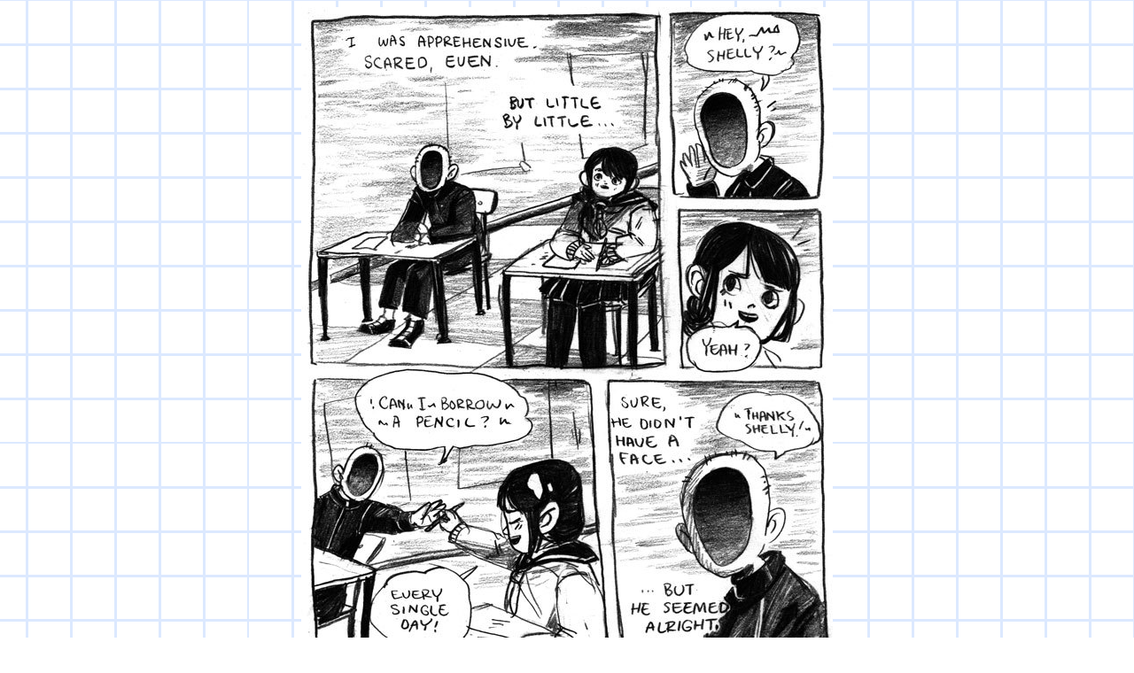

--- FILE ---
content_type: text/html
request_url: https://girlbenji.neocities.org/void%20boy/VOIDBOY007
body_size: 798
content:
<!DOCTYPE html>
<html>
  <head>
    <meta charset="UTF-8">
    <title>VOID BOY</title>
       <link href="/style.css" rel="stylesheet" type="text/css" media="all">

  </head>
  <body>
    <center><img src="http://67.media.tumblr.com/e0a5d9153ce16149218466e53785700d/tumblr_o2s1qaInGq1qb4mzho4_1280.jpg"></center>
    <br>
         <div class="comicsnav">
     <center><a href="http://girlbenji.neocities.org/void%20boy/VOIDBOY006.html"><img src="http://girlbenji.neocities.org/previousbutton.png"></a>

     <a href="http://girlbenji.neocities.org/voidboy.html"><img src="http://girlbenji.neocities.org/firstpagebutton.png"></a>

     <a href="http://girlbenji.neocities.org/void%20boy/VOIDBOY008.html"><img src="http://girlbenji.neocities.org/nextbutton.png"></a>

</center>
     </div>
    <br>
    <br>
    <br>
     <center><a href="http://girlbenji.neocities.org/"><img src="http://girlbenji.neocities.org/homebuttonplain.png"></a>
    </center>
  </body>
</html>

--- FILE ---
content_type: text/css
request_url: https://girlbenji.neocities.org/style.css
body_size: 474
content:
/* CSS is how you can add style to your website, such as colors, fonts, and positioning of your
   HTML content. To learn how to do something, just try searching Google for questions like
   "how to change link color." */

body {
  background: #ffffff url("http://girlbenji.neocities.org/grid.png") repeat right top;
  color: black;
  font-family: 'Courier New', sans-serif;
}

 

.nav a {
  padding-top: 30px;
  padding-bottom: 30px;
  padding-left: 30px;
  padding-right:30px;
  display: block;
  position: relative;
      float: relative;
    width: 50px;
    height: 40px;
    margin: 50px;
    
  

}
.nav li {
  display: block;
  position: relative;
  
  
}
.nav h2 {
  padding-top: 20px;
  padding-bottom: 20px;
  padding-left: 10px;
  padding-right:10px;
  display: left;
  position; left;
  
}
  

  .nav1 a {
    background-color: #00000;
    height: auto;
    width: 150px;
    float: center;
    padding: 20px;
    font-family: 'Courier New', serif;
    font-size: 12px;
    color: #000000;
    padding-top: 20px;
    padding-right: 20px;
  }
  
  .card {
  display: inline-block;
  position: relative;
  vertical-align: top;
  width: 20%;
  min-width: 200px;

   
 }
 
    .card2 {
  display: inline-block;
  position: relative;
  vertical-align: top;
  width: 10%;
  min-width: 100px;

   
 }
 
   .card3 {
  display: block;
  position: relative;
  align: top;
  width: 10%;
  min-width: 10px;

   
 }

 
 .leftcol {
    width:500px;
    height:auto;
    display:block;
    float:left;
    padding-bottom:150px;
 }
 
 .centercol {
   width:600px;
   margin-left:auto;
   margin-right:auto;
   display:block;
   padding-bottom:150px;
   text-align:center;
 }
 
 .comicsnav {
display:inline;
 }
